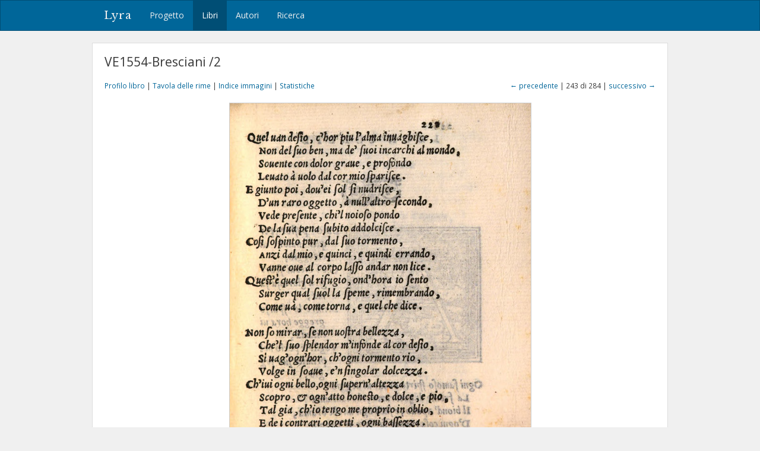

--- FILE ---
content_type: text/html; charset=utf-8
request_url: https://lyra.unil.ch/books/120/images/243
body_size: 4361
content:
<!DOCTYPE html>
<html lang="it">
<head><meta charset="utf-8">
<meta name="viewport" content="width=device-width, initial-scale=1">
<title>VE1554-Bresciani /2 • Immagine 243 | Lyra </title>
<meta name="google-site-verification" content="E1_WNV9OVg-5EU2tqsmWPY5CiRWv9Bha67r7aLKC-yo" />
<link rel="shortcut icon" type="image/x-icon" href="/assets/favicon-77920a2c7883265f4958f76aa05b0ae589d61fef231d61c9d16f3e1ba6e394fc.ico" />
<link rel="apple-touch-icon" type="image/png" href="/assets/apple-touch-icon-e08d8fcc14ba767e8ffae0f106f01352a32c003b26ae686c53bc516b430bf4c9.png" />
<link rel="stylesheet" media="all" href="/assets/frontend-3444414285f07b7e2b529d4fa5c6a38d7e33563e28988716046114312119f78b.css" data-turbolinks-track="reload" />
<script src="/assets/frontend-1b5da590fc21a7c1c37598daeb31e1acfd21df5f5715dd81c8bdfc567f04f649.js" data-turbolinks-track="reload"></script>

<meta name="csrf-param" content="authenticity_token" />
<meta name="csrf-token" content="NWY2KPolhBwlXTMqD48vZA0NZDMeVxcfRp2OQbxhrQY6pIp65KoR91FoTo2Y9FSXO5wYP1vtJR6Z_FX8ATVO8w" /></head>
<body>
  <header><nav class="navbar navbar-default">
  <div class="container">
    <div class="navbar-header">
      <button type="button" class="navbar-toggle" data-toggle="collapse" data-target=".navbar-collapse">
        <span class="sr-only">Toggle navigation</span>
        <span class="icon-bar"></span>
        <span class="icon-bar"></span>
        <span class="icon-bar"></span>
      </button>
      <a class="navbar-brand" href="/">Lyra</a>
    </div>
    <div class="collapse navbar-collapse">
      <ul class="nav navbar-nav">
        <li>
          <a href="/project">Progetto</a>
        </li>
        <li class="active">
          <a href="/books">Libri</a>
        </li>
        <li>
          <a href="/agents">Autori</a>
        </li>
        <li>
          <a href="/search">Ricerca</a>
        </li>
      </ul>
    </div>
  </div>
</nav>

</header>
  <div id="content" class="container">
    

    

<h1>VE1554-Bresciani /2</h1>

<div class="row small" style="margin-bottom: 20px;">
  <div class="col-md-6">
    <a href="/books/120">Profilo libro</a> |
    <a href="/books/120/items">Tavola delle rime</a> |
    <a href="/books/120/images">Indice immagini</a> |
    <a href="/books/120/statistics">Statistiche</a>
  </div>
  <div class="col-md-6 text-right">
      <a href="/books/120/images/242">&larr; precedente</a>
    | 243 di 284 |
      <a href="/books/120/images/244">successivo &rarr;</a>
  </div>
</div>

<div style="display: block; position: relative;">
  <img class="img-framed" src="/images/120/large/bsb10190079_00243.jpg?1545150044" />
</div>

  <table class="table table-condensed">
    <col style="width: 10%">
    <col style="width: 40%">
    <col style="width: 47%">
    <col style="width: 3%">
    <tbody>
      <tr>
        <td>
          p. 221
        </td>
        <td><span class="text-light">[260]</span> Quel van desio, c&#39;hor piu l&#39;alma invaghisce</td>
        <td>
            Parro, Vicenzo
          
        </td>
        <td>
            <a title="Profilo poesia" href="/poems/12082"><i class="fa fa-file-text-o"></i></a>
        </td>
      </tr>
      <tr>
        <td>
          p. 221
        </td>
        <td><span class="text-light">[261]</span> Non so mirar, se non vostra bellezza</td>
        <td>
            Parro, Vicenzo
           (attr.)
        </td>
        <td>
            <a title="Profilo poesia" href="/poems/4317"><i class="fa fa-file-text-o"></i></a>
        </td>
      </tr>
    </tbody>
</table>

<!--

  <p class="small" style="margin: 20px 0;">
    &copy; München, Bayerische Staatsbibliothek, P.o.it. 901 s <a title="Vedi immagini originali" href="https://mdz-nbn-resolving.de/urn:nbn:de:bvb:12-bsb10190079-6"><i class="fa fa-external-link"></i></a>
  </p>
-->


  </div>
  <div id="footer">
  <div class="container">
    <p>&copy; 2016-2026 UNIL | Université de Lausanne</p>
  </div>
</div>

<a id="back-to-top" href="#"><i class="fa fa-angle-up"></i></a>

  <!-- Google tag (gtag.js) -->
  <script async src="https://www.googletagmanager.com/gtag/js?id=G-5SCSJZN553"></script>
  <script>
    window.dataLayer = window.dataLayer || [];
    function gtag(){dataLayer.push(arguments);}
    gtag('js', new Date());

    gtag('config', 'G-5SCSJZN553');
  </script>

</body>
</html>

